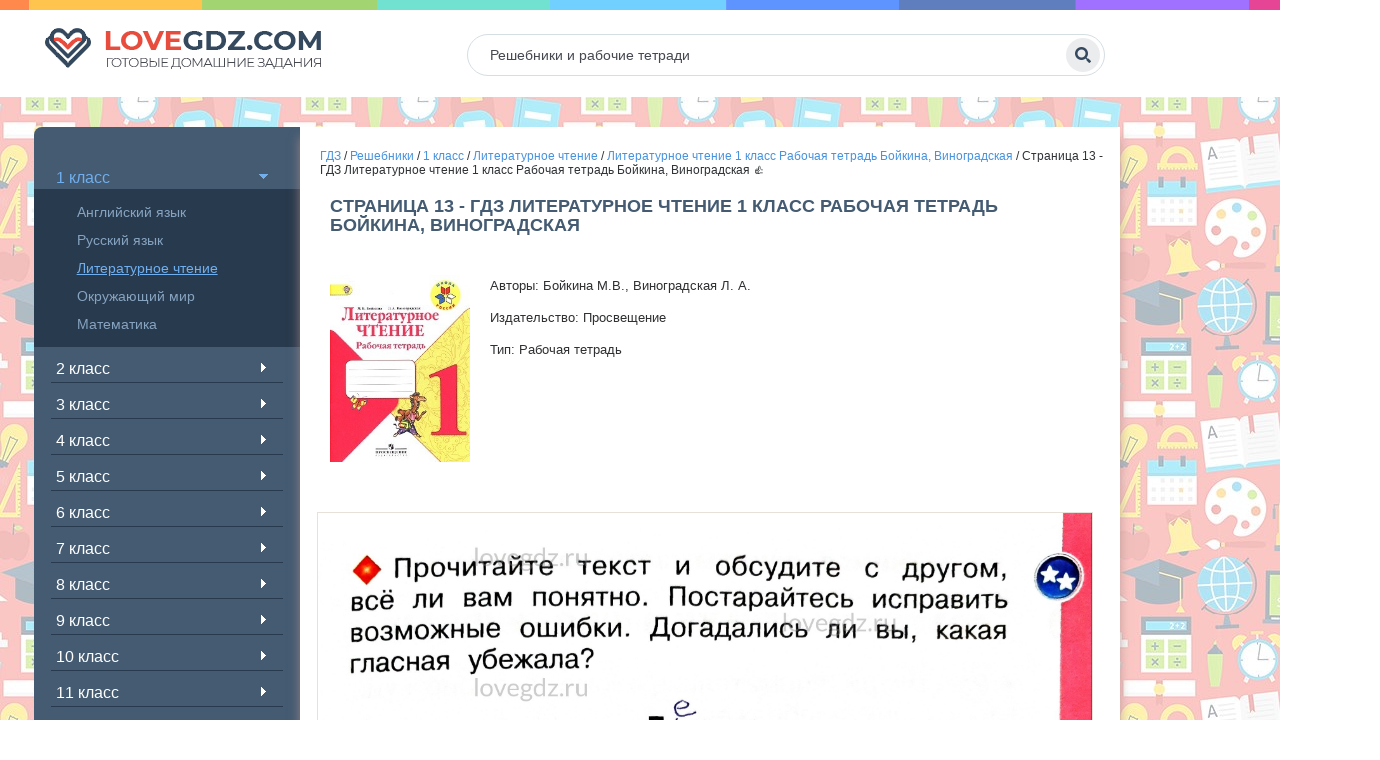

--- FILE ---
content_type: text/html; charset=UTF-8
request_url: https://lovegdz.com/gdz/1-klass/literatura-1/boikina-vinogradskaya-1/1-literatura-tetrad-bojkina-page-13/
body_size: 37209
content:
<!DOCTYPE html>
<html lang="en-US">
<head>
    <link rel="shortcut icon" href="/favicon.ico" type="image/ico">
    <meta charset="UTF-8">
    <meta http-equiv="X-UA-Compatible" content="IE=edge"/>
    <meta name="viewport" content="width=device-width, initial-scale=1.0"/>
    <meta name="apple-mobile-web-app-capable" content="yes">
    <meta name="format-detection" content="telephone=no">
    <title>Страница 13 - ГДЗ Литературное чтение 1 класс Рабочая тетрадь Бойкина, Виноградская  - lovegdz.com</title>
    <script type="text/javascript" src="https://vk.com/js/api/openapi.js?169"></script>
    <script type="text/javascript">
        VK.init({apiId: 51697517, onlyWidgets: true});
    </script>
    <!-- Yandex RTB  -->
    <script>window.yaContextCb = window.yaContextCb || []</script>
    <script src="https://yandex.ru/ads/system/context.js" async></script>
    <meta name="title" content="Страница 13 - ГДЗ Литературное чтение 1 класс Рабочая тетрадь Бойкина, Виноградская  - lovegdz.com">
<meta name="description" content="Решебник Страница 13 - ГДЗ Литературное чтение 1 класс Рабочая тетрадь Бойкина, Виноградская . Подробные готовые ответы и правильные решения заданий на lovegdz.com.">
<meta name="csrf-param" content="_csrf-frontend">
<meta name="csrf-token" content="4AU06RtM3HWQmREl7r3lDncF72l0KNMEYXw0vyc6-9yobmWNUw2wEuDBS2Ka9KFhOXSsJj9GonQGDlXoUgOijw==">

<link href="/scss/style.min.css" rel="stylesheet">    </head>
<body>


<div class="navbar-header">
    <button type="button" class="navbar-toggle collapsed" data-target="#side-menu" data-toggle="offcanvas">
        <span class="sr-only"></span>
        <span class="icon-bar"></span>
        <span class="icon-bar"></span>
        <span class="icon-bar"></span>
    </button>
</div>
<div class="top-line">
    <div class="top-line-bottom">
        <div class="container left-side">
            <div class="row row-offcanvas row-offcanvas-left header-wrapper">
                <div class="logo">
                                            <a href="/">
                            <img src="/img/logo.png" alt="logo" />
                        </a>
                                    </div>
                <div class="search">
                    <form autocomplete="off" role="search" method="get" id="searchform" class="searchform"
                          action="/search/">
                        <input type="text" name="s" class="s" id="s" placeholder="Решебники и рабочие тетради">
                        <button class="orange" type="submit"></button>
                    </form>
                </div>
            </div>
        </div>
    </div>
</div>
<style>
    .rl_cnt_bg {
        height: 100%;
        position: relative;
    }
    .aside-banner {
        height: 33%;
        position: relative;
        
    }

    .aside-block {
        position: sticky;
        top: 0;
    }
    .banner-right {
        max-width: 240px;
        width: 100%;
        right: -260px;
    }
</style>
<div class="container left-side main-container">
    <div class="banner-right visible-lg" >

        <div class="rl_cnt_bg" data-id="306951" style='height:100%;'>
            <!--AdFox START-->
            <!--yandex_babysgames-->
            <!--Площадка: lovegdz.com / * / *-->
            <!--Тип баннера: lovegdz-сайдбар-1-->
            <!--Расположение: верх страницы-->
            <div class="aside-banner">
                <div id="adfox_169580580924924528" class='aside-block'></div>
                <script>
                    window.yaContextCb.push(()=>{
                        Ya.adfoxCode.createAdaptive({
                                ownerId: 290920,
                                containerId: 'adfox_169580580924924528',
                                params: {
                                    pp: 'g',
                                    ps: 'gwps',
                                    p2: 'ipcg'
                                }
                            },
                            ['desktop', 'tablet'], // states
                            {
                                isAutoReloads: true
                            })
                    })
                </script>
            </div>
            <div class="aside-banner">
                <div id="adfox_169596797993131963" class='aside-block'></div>
                <script>
                    window.yaContextCb.push(()=>{
                        Ya.adfoxCode.createAdaptive({
                                ownerId: 290920,
                                containerId: 'adfox_169596797993131963',
                                params: {
                                    pp: 'h',
                                    ps: 'gwps',
                                    p2: 'ipch'
                                }
                            },
                            ['desktop', 'tablet'], // states
                            {
                                isAutoReloads: true
                            })
                    })
                </script>
            </div>


            <!--AdFox START-->
            <!--yandex_babysgames-->
            <!--Площадка: lovegdz.com / * / *-->
            <!--Тип баннера: lovegdz-сайдбар-2-->
            <!--Расположение: середина страницы-->
            

            <div class="aside-banner">
                <div id="adfox_169596800785115886" class='aside-block'></div>
                <script>
                    window.yaContextCb.push(()=>{
                        Ya.adfoxCode.createAdaptive({
                                ownerId: 290920,
                                containerId: 'adfox_169596800785115886',
                                params: {
                                    pp: 'i',
                                    ps: 'gwps',
                                    p2: 'ipcj'
                                }
                            },
                            ['desktop', 'tablet'], // states
                            {
                                isAutoReloads: true
                            })
                    })
                </script>
            </div>
            <!--AdFox START-->
            <!--yandex_babysgames-->
            <!--Площадка: lovegdz.com / * / *-->
            <!--Тип баннера: lovegdz-сайдбар-3-->
            <!--Расположение: низ страницы-->
            



        </div>
    </div>
    <div class="row row-offcanvas row-offcanvas-left main-area">

        <div class="sidebar-wrap sidebar-offcanvas match-height" id="sidebar">
        <nav class="navbar navbar-default top-nav">
            <!-- navigation -->
            <div class="container-fluid">
                <!-- mobile -->
                <!-- links -->
                <div>
                    <div class="widget">
                        <ul class="side-nav">
                                                                                                <li class="active"><span class="toggler active"></span>
                                        <a class="menu-item_name" href="/gdz/1-klass/">1 класс</a>
                                        <ul>
                                                                                                                                                <li class="">
                                                        <a href="/gdz/1-klass/angliyskiy-yazik-1/">
                                                            Английский язык                                                        </a>
                                                    </li>
                                                                                                    <li class="">
                                                        <a href="/gdz/1-klass/russkiy-yazik-1/">
                                                            Русский язык                                                        </a>
                                                    </li>
                                                                                                    <li class="active">
                                                        <a href="/gdz/1-klass/literatura-1/">
                                                            Литературное чтение                                                        </a>
                                                    </li>
                                                                                                    <li class="">
                                                        <a href="/gdz/1-klass/okruzhayushhij-mir-1/">
                                                            Окружающий мир                                                        </a>
                                                    </li>
                                                                                                    <li class="">
                                                        <a href="/gdz/1-klass/matematika-1/">
                                                            Математика                                                        </a>
                                                    </li>
                                                                                                                                    </ul>
                                    </li>
                                                                                                                                <li class=""><span class="toggler "></span>
                                        <a class="menu-item_name" href="/gdz/2-klass/">2 класс</a>
                                        <ul>
                                                                                                                                                <li class="">
                                                        <a href="/gdz/2-klass/nemeckiy-yazik-2/">
                                                            Немецкий язык                                                        </a>
                                                    </li>
                                                                                                    <li class="">
                                                        <a href="/gdz/2-klass/matematika-2/">
                                                            Математика                                                        </a>
                                                    </li>
                                                                                                    <li class="">
                                                        <a href="/gdz/2-klass/angliyskiy-yazik-2/">
                                                            Английский язык                                                        </a>
                                                    </li>
                                                                                                    <li class="">
                                                        <a href="/gdz/2-klass/informatika-2/">
                                                            Информатика                                                        </a>
                                                    </li>
                                                                                                    <li class="">
                                                        <a href="/gdz/2-klass/literatura-2/">
                                                            Литературное чтение                                                        </a>
                                                    </li>
                                                                                                    <li class="">
                                                        <a href="/gdz/2-klass/okruzhayushhij-mir-2/">
                                                            Окружающий мир                                                        </a>
                                                    </li>
                                                                                                    <li class="">
                                                        <a href="/gdz/2-klass/russkiy-yazik-2/">
                                                            Русский язык                                                        </a>
                                                    </li>
                                                                                                    <li class="">
                                                        <a href="/gdz/2-klass/muzika-2/">
                                                            Музыка                                                        </a>
                                                    </li>
                                                                                                                                    </ul>
                                    </li>
                                                                                                                                <li class=""><span class="toggler "></span>
                                        <a class="menu-item_name" href="/gdz/3-klass/">3 класс</a>
                                        <ul>
                                                                                                                                                <li class="">
                                                        <a href="/gdz/3-klass/nemeckiy-yazik-3/">
                                                            Немецкий язык                                                        </a>
                                                    </li>
                                                                                                    <li class="">
                                                        <a href="/gdz/3-klass/muzika-3/">
                                                            Музыка                                                        </a>
                                                    </li>
                                                                                                    <li class="">
                                                        <a href="/gdz/3-klass/okruzhayushhij-mir-3/">
                                                            Окружающий мир                                                        </a>
                                                    </li>
                                                                                                    <li class="">
                                                        <a href="/gdz/3-klass/russkiy-yazik-3/">
                                                            Русский язык                                                        </a>
                                                    </li>
                                                                                                    <li class="">
                                                        <a href="/gdz/3-klass/angliyskiy-yazik-3/">
                                                            Английский язык                                                        </a>
                                                    </li>
                                                                                                    <li class="">
                                                        <a href="/gdz/3-klass/informatika-3/">
                                                            Информатика                                                        </a>
                                                    </li>
                                                                                                    <li class="">
                                                        <a href="/gdz/3-klass/literatura-3/">
                                                            Литературное чтение                                                        </a>
                                                    </li>
                                                                                                    <li class="">
                                                        <a href="/gdz/3-klass/matematika-3/">
                                                            Математика                                                        </a>
                                                    </li>
                                                                                                                                    </ul>
                                    </li>
                                                                                                                                <li class=""><span class="toggler "></span>
                                        <a class="menu-item_name" href="/gdz/4-klass/">4 класс</a>
                                        <ul>
                                                                                                                                                <li class="">
                                                        <a href="/gdz/4-klass/nemeckiy-yazik-4/">
                                                            Немецкий язык                                                        </a>
                                                    </li>
                                                                                                    <li class="">
                                                        <a href="/gdz/4-klass/angliyskiy-yazik-4/">
                                                            Английский язык                                                        </a>
                                                    </li>
                                                                                                    <li class="">
                                                        <a href="/gdz/4-klass/russkiy-yazik-4/">
                                                            Русский язык                                                        </a>
                                                    </li>
                                                                                                    <li class="">
                                                        <a href="/gdz/4-klass/okruzhayushhij-mir-4/">
                                                            Окружающий мир                                                        </a>
                                                    </li>
                                                                                                    <li class="">
                                                        <a href="/gdz/4-klass/matematika-4/">
                                                            Математика                                                        </a>
                                                    </li>
                                                                                                    <li class="">
                                                        <a href="/gdz/4-klass/informatika-4/">
                                                            Информатика                                                        </a>
                                                    </li>
                                                                                                    <li class="">
                                                        <a href="/gdz/4-klass/literatura-4/">
                                                            Литературное чтение                                                        </a>
                                                    </li>
                                                                                                    <li class="">
                                                        <a href="/gdz/4-klass/muzika-4/">
                                                            Музыка                                                        </a>
                                                    </li>
                                                                                                                                    </ul>
                                    </li>
                                                                                                                                <li class=""><span class="toggler "></span>
                                        <a class="menu-item_name" href="/gdz/5-klass/">5 класс</a>
                                        <ul>
                                                                                                                                                <li class="">
                                                        <a href="/gdz/5-klass/tehnologia-5/">
                                                            Технология                                                        </a>
                                                    </li>
                                                                                                    <li class="">
                                                        <a href="/gdz/5-klass/obj-5/">
                                                            ОБЖ                                                        </a>
                                                    </li>
                                                                                                    <li class="">
                                                        <a href="/gdz/5-klass/matematika-5/">
                                                            Математика                                                        </a>
                                                    </li>
                                                                                                    <li class="">
                                                        <a href="/gdz/5-klass/russkiy-yazik-5/">
                                                            Русский язык                                                        </a>
                                                    </li>
                                                                                                    <li class="">
                                                        <a href="/gdz/5-klass/angliyskiy-yazik-5/">
                                                            Английский язык                                                        </a>
                                                    </li>
                                                                                                    <li class="">
                                                        <a href="/gdz/5-klass/obshhestvoznanie-5/">
                                                            Обществознание                                                        </a>
                                                    </li>
                                                                                                    <li class="">
                                                        <a href="/gdz/5-klass/istoriya-5/">
                                                            История                                                        </a>
                                                    </li>
                                                                                                    <li class="">
                                                        <a href="/gdz/5-klass/geografiya-5/">
                                                            География                                                        </a>
                                                    </li>
                                                                                                    <li class="">
                                                        <a href="/gdz/5-klass/literatura-5/">
                                                            Литература                                                        </a>
                                                    </li>
                                                                                                    <li class="">
                                                        <a href="/gdz/5-klass/biologiya-5/">
                                                            Биология                                                        </a>
                                                    </li>
                                                                                                    <li class="">
                                                        <a href="/gdz/5-klass/muzika-5/">
                                                            Музыка                                                        </a>
                                                    </li>
                                                                                                    <li class="">
                                                        <a href="/gdz/5-klass/informatika-5/">
                                                            Информатика                                                        </a>
                                                    </li>
                                                                                                    <li class="">
                                                        <a href="/gdz/5-klass/nemeckiy-yazik-5/">
                                                            Немецкий язык                                                        </a>
                                                    </li>
                                                                                                                                    </ul>
                                    </li>
                                                                                                                                <li class=""><span class="toggler "></span>
                                        <a class="menu-item_name" href="/gdz/6-klass/">6 класс</a>
                                        <ul>
                                                                                                                                                <li class="">
                                                        <a href="/gdz/6-klass/fizika-6/">
                                                            Физика                                                        </a>
                                                    </li>
                                                                                                    <li class="">
                                                        <a href="/gdz/6-klass/biologiya-6/">
                                                            Биология                                                        </a>
                                                    </li>
                                                                                                    <li class="">
                                                        <a href="/gdz/6-klass/nemeckiy-yazik-6/">
                                                            Немецкий язык                                                        </a>
                                                    </li>
                                                                                                    <li class="">
                                                        <a href="/gdz/6-klass/literatura-6/">
                                                            Литература                                                        </a>
                                                    </li>
                                                                                                    <li class="">
                                                        <a href="/gdz/6-klass/matematika-6/">
                                                            Математика                                                        </a>
                                                    </li>
                                                                                                    <li class="">
                                                        <a href="/gdz/6-klass/angliyskiy-yazik-6/">
                                                            Английский язык                                                        </a>
                                                    </li>
                                                                                                    <li class="">
                                                        <a href="/gdz/6-klass/russkiy-yazik-6/">
                                                            Русский язык                                                        </a>
                                                    </li>
                                                                                                    <li class="">
                                                        <a href="/gdz/6-klass/obshhestvoznanie-6/">
                                                            Обществознание                                                        </a>
                                                    </li>
                                                                                                    <li class="">
                                                        <a href="/gdz/6-klass/informatika-6/">
                                                            Информатика                                                        </a>
                                                    </li>
                                                                                                    <li class="">
                                                        <a href="/gdz/6-klass/istoriya-6/">
                                                            История                                                        </a>
                                                    </li>
                                                                                                    <li class="">
                                                        <a href="/gdz/6-klass/geografiya-6/">
                                                            География                                                        </a>
                                                    </li>
                                                                                                                                    </ul>
                                    </li>
                                                                                                                                <li class=""><span class="toggler "></span>
                                        <a class="menu-item_name" href="/gdz/7-klass/">7 класс</a>
                                        <ul>
                                                                                                                                                <li class="">
                                                        <a href="/gdz/7-klass/nemeckiy-yazik-7/">
                                                            Немецкий язык                                                        </a>
                                                    </li>
                                                                                                    <li class="">
                                                        <a href="/gdz/7-klass/algebra-7/">
                                                            Алгебра                                                        </a>
                                                    </li>
                                                                                                    <li class="">
                                                        <a href="/gdz/7-klass/russkiy-yazik-7/">
                                                            Русский язык                                                        </a>
                                                    </li>
                                                                                                    <li class="">
                                                        <a href="/gdz/7-klass/obshhestvoznanie-7/">
                                                            Обществознание                                                        </a>
                                                    </li>
                                                                                                    <li class="">
                                                        <a href="/gdz/7-klass/fizika-7/">
                                                            Физика                                                        </a>
                                                    </li>
                                                                                                    <li class="">
                                                        <a href="/gdz/7-klass/angliyskiy-yazik-7/">
                                                            Английский язык                                                        </a>
                                                    </li>
                                                                                                    <li class="">
                                                        <a href="/gdz/7-klass/informatika-7/">
                                                            Информатика                                                        </a>
                                                    </li>
                                                                                                    <li class="">
                                                        <a href="/gdz/7-klass/biologiya-7/">
                                                            Биология                                                        </a>
                                                    </li>
                                                                                                    <li class="">
                                                        <a href="/gdz/7-klass/geometria-7/">
                                                            Геометрия                                                        </a>
                                                    </li>
                                                                                                    <li class="">
                                                        <a href="/gdz/7-klass/literatura-7/">
                                                            Литература                                                        </a>
                                                    </li>
                                                                                                    <li class="">
                                                        <a href="/gdz/7-klass/geografiya-7/">
                                                            География                                                        </a>
                                                    </li>
                                                                                                    <li class="">
                                                        <a href="/gdz/7-klass/istoriya-7/">
                                                            История                                                        </a>
                                                    </li>
                                                                                                                                    </ul>
                                    </li>
                                                                                                                                <li class=""><span class="toggler "></span>
                                        <a class="menu-item_name" href="/gdz/8-klass/">8 класс</a>
                                        <ul>
                                                                                                                                                <li class="">
                                                        <a href="/gdz/8-klass/nemeckiy-yazik-8/">
                                                            Немецкий язык                                                        </a>
                                                    </li>
                                                                                                    <li class="">
                                                        <a href="/gdz/8-klass/geografiya-8/">
                                                            География                                                        </a>
                                                    </li>
                                                                                                    <li class="">
                                                        <a href="/gdz/8-klass/istoriya-8/">
                                                            История                                                        </a>
                                                    </li>
                                                                                                    <li class="">
                                                        <a href="/gdz/8-klass/himiya-8/">
                                                            Химия                                                        </a>
                                                    </li>
                                                                                                    <li class="">
                                                        <a href="/gdz/8-klass/fizika-8/">
                                                            Физика                                                        </a>
                                                    </li>
                                                                                                    <li class="">
                                                        <a href="/gdz/8-klass/russkiy-yazik-8/">
                                                            Русский язык                                                        </a>
                                                    </li>
                                                                                                    <li class="">
                                                        <a href="/gdz/8-klass/angliyskiy-yazik-8/">
                                                            Английский язык                                                        </a>
                                                    </li>
                                                                                                    <li class="">
                                                        <a href="/gdz/8-klass/algebra-8/">
                                                            Алгебра                                                        </a>
                                                    </li>
                                                                                                    <li class="">
                                                        <a href="/gdz/8-klass/obshhestvoznanie-8/">
                                                            Обществознание                                                        </a>
                                                    </li>
                                                                                                    <li class="">
                                                        <a href="/gdz/8-klass/informatika-8/">
                                                            Информатика                                                        </a>
                                                    </li>
                                                                                                    <li class="">
                                                        <a href="/gdz/8-klass/biologiya-8/">
                                                            Биология                                                        </a>
                                                    </li>
                                                                                                    <li class="">
                                                        <a href="/gdz/8-klass/tehnologia-8/">
                                                            Технология                                                        </a>
                                                    </li>
                                                                                                                                    </ul>
                                    </li>
                                                                                                                                <li class=""><span class="toggler "></span>
                                        <a class="menu-item_name" href="/gdz/9-klass/">9 класс</a>
                                        <ul>
                                                                                                                                                <li class="">
                                                        <a href="/gdz/9-klass/obshhestvoznanie-9/">
                                                            Обществознание                                                        </a>
                                                    </li>
                                                                                                    <li class="">
                                                        <a href="/gdz/9-klass/biologiya-9/">
                                                            Биология                                                        </a>
                                                    </li>
                                                                                                    <li class="">
                                                        <a href="/gdz/9-klass/nemeckiy-yazik-9/">
                                                            Немецкий язык                                                        </a>
                                                    </li>
                                                                                                    <li class="">
                                                        <a href="/gdz/9-klass/fizika-9/">
                                                            Физика                                                        </a>
                                                    </li>
                                                                                                    <li class="">
                                                        <a href="/gdz/9-klass/informatika-9/">
                                                            Информатика                                                        </a>
                                                    </li>
                                                                                                    <li class="">
                                                        <a href="/gdz/9-klass/angliyskiy-yazik-9/">
                                                            Английский язык                                                        </a>
                                                    </li>
                                                                                                    <li class="">
                                                        <a href="/gdz/9-klass/algebra-9/">
                                                            Алгебра                                                        </a>
                                                    </li>
                                                                                                    <li class="">
                                                        <a href="/gdz/9-klass/russkiy-yazik-9/">
                                                            Русский язык                                                        </a>
                                                    </li>
                                                                                                    <li class="">
                                                        <a href="/gdz/9-klass/himiya-9/">
                                                            Химия                                                        </a>
                                                    </li>
                                                                                                    <li class="">
                                                        <a href="/gdz/9-klass/istoriya-9/">
                                                            История                                                        </a>
                                                    </li>
                                                                                                    <li class="">
                                                        <a href="/gdz/9-klass/obj-9/">
                                                            ОБЖ                                                        </a>
                                                    </li>
                                                                                                    <li class="">
                                                        <a href="/gdz/9-klass/geografiya-9/">
                                                            География                                                        </a>
                                                    </li>
                                                                                                                                    </ul>
                                    </li>
                                                                                                                                <li class=""><span class="toggler "></span>
                                        <a class="menu-item_name" href="/gdz/10-klass/">10 класс</a>
                                        <ul>
                                                                                                                                                <li class="">
                                                        <a href="/gdz/10-klass/himiya-10/">
                                                            Химия                                                        </a>
                                                    </li>
                                                                                                    <li class="">
                                                        <a href="/gdz/10-klass/fizika-10/">
                                                            Физика                                                        </a>
                                                    </li>
                                                                                                    <li class="">
                                                        <a href="/gdz/10-klass/nemeckiy-yazik-10/">
                                                            Немецкий язык                                                        </a>
                                                    </li>
                                                                                                    <li class="">
                                                        <a href="/gdz/10-klass/geografiya-10/">
                                                            География                                                        </a>
                                                    </li>
                                                                                                    <li class="">
                                                        <a href="/gdz/10-klass/russkiy-yazik-10/">
                                                            Русский язык                                                        </a>
                                                    </li>
                                                                                                                                    </ul>
                                    </li>
                                                                                                                                <li class=""><span class="toggler "></span>
                                        <a class="menu-item_name" href="/gdz/11-klass/">11 класс</a>
                                        <ul>
                                                                                                                                                <li class="">
                                                        <a href="/gdz/11-klass/angliyskiy-yazik-11/">
                                                            Английский язык                                                        </a>
                                                    </li>
                                                                                                    <li class="">
                                                        <a href="/gdz/11-klass/russkiy-yazik-11/">
                                                            Русский язык                                                        </a>
                                                    </li>
                                                                                                    <li class="">
                                                        <a href="/gdz/11-klass/himiya-11/">
                                                            Химия                                                        </a>
                                                    </li>
                                                                                                    <li class="">
                                                        <a href="/gdz/11-klass/fizika-11/">
                                                            Физика                                                        </a>
                                                    </li>
                                                                                                    <li class="">
                                                        <a href="/gdz/11-klass/nemeckiy-yazik-11/">
                                                            Немецкий язык                                                        </a>
                                                    </li>
                                                                                                    <li class="">
                                                        <a href="/gdz/11-klass/geografiya-11/">
                                                            География                                                        </a>
                                                    </li>
                                                                                                                                    </ul>
                                    </li>
                                                            
                        </ul>
                    </div>

                </div><!-- /.navbar-collapse -->
            </div><!-- /.container-fluid -->
        </nav><!-- navigation end -->
    </div><!-- sidebar-wrap end -->


        

        <div class="main-area-2">
    <div class="row">
        <div class="logo mhidden">
            <a href="/"><img src="/img/logo.png"
                             alt="Love GDZ"></a>
        </div><!-- logo end -->
        <div class="search mhidden">
    <form autocomplete="off" role="search" method="get" id="searchform" class="searchform"
          action="/search/">
        <input type="text" name="s" class="s" id="s" placeholder="Решебники и рабочие тетради">
        <button class="orange" type="submit"></button>
    </form>
</div><!-- search end -->        <div class="banner">
        </div><!-- banner end -->
        <div class="bread">
            <div class="breadcrumb" xmlns:v="http://rdf.data-vocabulary.org/#">
                <span typeof="v:Breadcrumb"><a href="/" rel="v:url" property="v:title">ГДЗ</a> / </span>
                <span typeof="v:Breadcrumb"><a href="https://lovegdz.com/gdz/" rel="v:url" property="v:title">Решебники</a> / </span>
                <span typeof="v:Breadcrumb"><a href="https://lovegdz.com/gdz/1-klass/" rel="v:url" property="v:title">
                    1 класс</a> /
            </span>
            <span typeof="v:Breadcrumb">
                <a href="https://lovegdz.com/gdz/1-klass/literatura-1/"
                   rel="v:url" property="v:title">
                    Литературное чтение</a> /
            </span>
            <span typeof="v:Breadcrumb">
                <a href="https://lovegdz.com/gdz/1-klass/literatura-1/boikina-vinogradskaya-1/"
                   rel="v:url" property="v:title">
                    Литературное чтение 1 класс Рабочая тетрадь Бойкина, Виноградская</a> /
            </span>
                Страница 13 - ГДЗ Литературное чтение 1 класс Рабочая тетрадь Бойкина, Виноградская 👍
            </div>
        </div><!-- bread end -->

        <div class="art-Post">
            <div class="art-Post-body">
                <div class="art-Post-inner art-article">
                    <div class="cat-item-wrap clearfix no-m-p">
                        <h1 class="big-title art-page rbinder-56426" style="clear: both;">Страница 13 - ГДЗ Литературное чтение 1 класс Рабочая тетрадь Бойкина, Виноградская </h1>
                        <!--AdFox START-->
                        <!--yandex_babysgames-->
                        <!--Площадка: lovegdz.com / * / *-->
                        <!--Тип баннера: lovegdz после заголовка страницы десктоп-->
                        <!--Расположение: верх страницы-->
                        <div id="adfox_169580456308615937"></div>
                        <script>
                            window.yaContextCb.push(()=>{
                                Ya.adfoxCode.createAdaptive({
                                        ownerId: 290920,
                                        containerId: 'adfox_169580456308615937',
                                        params: {
                                            pp: 'g',
                                            ps: 'gwps',
                                            p2: 'ipbr'
                                        }
                                    },
                                    ['desktop', 'tablet'], // states
                                    {
                                        isAutoReloads: true
                                    })
                            })
                        </script>


                        <!--AdFox START-->
                        <!--yandex_babysgames-->
                        <!--Площадка: lovegdz.com / * / *-->
                        <!--Тип баннера: lovegdz после заголовка страницы мобайл-->
                        <!--Расположение: верх страницы-->
                        <div id="adfox_169580459829066830"></div>
                        <script>
                            window.yaContextCb.push(()=>{
                                Ya.adfoxCode.createAdaptive({
                                        ownerId: 290920,
                                        containerId: 'adfox_169580459829066830',
                                        params: {
                                            pp: 'g',
                                            ps: 'gwps',
                                            p2: 'ipbs'
                                        }
                                    },
                                    ['phone'], // states
                                    {
                                        isAutoReloads: true
                                    })
                            })
                        </script>

                        <div class="percentPointerClass marked" data-rbinder="56426">
                            <div class="rl_cnt_bg" data-id="306934"></div>
                        </div>
                        <div class="cat-item-img pull-left single-img"></div>
                        <div class="cat-item-right">
                            <p class="art-item-desc"><span></span> </p>
                        </div>
                        <div class="text-block">
                            <style id="blocksAlignStyle"></style><span id="content_pointer_id"
                                                                       data-content-length="270" data-accepted-blocks="91"></span>
                            <div class="cat-item-wrap clearfix no-m-p">
                                <div class="cat-item-img pull-left single-img">
                                                                                                                        <img class="book-cover" src="[data-uri]">
                                                                                                            </div>
                                <div class="cat-item-right">
                                    <p>Авторы: Бойкина М.В., Виноградская Л. А.</p>
<p>Издательство: Просвещение</p>
<p>Тип: Рабочая тетрадь</p>                                </div>
                            </div>
                            <p>
                            <div id="widthChecker" style="display: flex;"></div>
                            <div class="percentPointerClass marked" data-rbinder="31903">
                                <div class="rl_cnt_bg" data-id="306941"></div>
                            </div>
                            <div class="percentPointerClass marked" data-rbinder="82222">
                                <div class="rl_cnt_bg" data-id="306942"></div>
                            </div>
                            </p>
                            <!--AdFox START-->
                            <!--yandex_babysgames-->
                            <!--Площадка: lovegdz.com / * / *-->
                            <!--Тип баннера: lovegdz-десктоп-До решения-->
                            <!--Расположение: верх страницы-->
                            <div id="adfox_16958046940952962"></div>
                            <script>
                                window.yaContextCb.push(()=>{
                                    Ya.adfoxCode.createAdaptive({
                                            ownerId: 290920,
                                            containerId: 'adfox_16958046940952962',
                                            params: {
                                                pp: 'g',
                                                ps: 'gwps',
                                                p2: 'ipbt'
                                            }
                                        },
                                        ['desktop', 'tablet'], // states
                                        {
                                            isAutoReloads: true
                                        })
                                })
                            </script>


                            <!--AdFox START-->
                            <!--yandex_babysgames-->
                            <!--Площадка: lovegdz.com / * / *-->
                            <!--Тип баннера: lovegdz-Мобайл-До решения-->
                            <!--Расположение: верх страницы-->
                            <div id="adfox_169580472504364615"></div>
                            <script>
                                window.yaContextCb.push(()=>{
                                    Ya.adfoxCode.createAdaptive({
                                            ownerId: 290920,
                                            containerId: 'adfox_169580472504364615',
                                            params: {
                                                pp: 'g',
                                                ps: 'gwps',
                                                p2: 'ipbz'
                                            }
                                        },
                                        ['phone'], // states
                                        {
                                            isAutoReloads: true
                                        })
                                })
                            </script>

                            <div id="image_placeholder">
                                <div class="percentPointerClass marked" data-rbinder="98310">
                                    <div class="rl_cnt_bg" data-id="306936"></div>
                                </div>
                                <div class="img_inner rbinder-98310" id="answer" style="clear: both;">

                                </div>
                                                                <div class="wrapper-test">
                                    <label for="button"id="toggleLabel">Развернуть</label><br>
                                    <input type="checkbox" id="button"><p></p>
                                    <div class="zadanie" style="height: 150px;">
                                        ♦ Прочитайте текст и обсудите с другом, всё ли вам понятно. Постарайтесь исправить возможные ошибки. Догадались ли вы, какая гласная убежала?
 ♦ Придумайте свой рассказ о том, как вы провели лето.                                    </div>
                                </div>
                                                            </div>
                            <!--AdFox START-->
                            <!--yandex_babysgames-->
                            <!--Площадка: lovegdz.com / * / *-->
                            <!--Тип баннера: lovegdz-десктоп-После решения-->
                            <!--Расположение: верх страницы-->
                            <div id="adfox_169580478834651006"></div>
                            <script>
                                window.yaContextCb.push(()=>{
                                    Ya.adfoxCode.createAdaptive({
                                            ownerId: 290920,
                                            containerId: 'adfox_169580478834651006',
                                            params: {
                                                pp: 'g',
                                                ps: 'gwps',
                                                p2: 'ipbv'
                                            }
                                        },
                                        ['desktop', 'tablet'], // states
                                        {
                                            isAutoReloads: true
                                        })
                                })
                            </script>


                            <!--AdFox START-->
                            <!--yandex_babysgames-->
                            <!--Площадка: lovegdz.com / * / *-->
                            <!--Тип баннера: lovegdz-мобайл-После решения-->
                            <!--Расположение: середина страницы-->
                            <div id="adfox_169580483213852426"></div>
                            <script>
                                window.yaContextCb.push(()=>{
                                    Ya.adfoxCode.createAdaptive({
                                            ownerId: 290920,
                                            containerId: 'adfox_169580483213852426',
                                            params: {
                                                pp: 'h',
                                                ps: 'gwps',
                                                p2: 'ipcb'
                                            }
                                        },
                                        ['phone'], // states
                                        {
                                            isAutoReloads: true
                                        })
                                })
                            </script>

                            <div class="tabs">
                                <div class="tab-content">
                                    <div id="zadaniya">

                                        <div class="img_pag_new"><br>
                                    <a href="/gdz/1-klass/literatura-1/boikina-vinogradskaya-1/1-literatura-tetrad-bojkina-page-3/">
                                    3
                                    </a>
                                    <a href="/gdz/1-klass/literatura-1/boikina-vinogradskaya-1/1-literatura-tetrad-bojkina-page-4/">
                                    4
                                    </a>
                                    <a href="/gdz/1-klass/literatura-1/boikina-vinogradskaya-1/1-literatura-tetrad-bojkina-page-5/">
                                    5
                                    </a>
                                    <a href="/gdz/1-klass/literatura-1/boikina-vinogradskaya-1/1-literatura-tetrad-bojkina-page-6/">
                                    6
                                    </a>
                                    <a href="/gdz/1-klass/literatura-1/boikina-vinogradskaya-1/1-literatura-tetrad-bojkina-page-7/">
                                    7
                                    </a>
                                    <a href="/gdz/1-klass/literatura-1/boikina-vinogradskaya-1/1-literatura-tetrad-bojkina-page-8/">
                                    8
                                    </a>
                                    <a href="/gdz/1-klass/literatura-1/boikina-vinogradskaya-1/1-literatura-tetrad-bojkina-page-9/">
                                    9
                                    </a>
                                    <a href="/gdz/1-klass/literatura-1/boikina-vinogradskaya-1/1-literatura-tetrad-bojkina-page-10/">
                                    10
                                    </a>
                                    <a href="/gdz/1-klass/literatura-1/boikina-vinogradskaya-1/1-literatura-tetrad-bojkina-page-11/">
                                    11
                                    </a>
                                    <a href="/gdz/1-klass/literatura-1/boikina-vinogradskaya-1/1-literatura-tetrad-bojkina-page-12/">
                                    12
                                    </a>
                                    <a href="/gdz/1-klass/literatura-1/boikina-vinogradskaya-1/1-literatura-tetrad-bojkina-page-13/">
                                    13
                                    </a>
                                    <a href="/gdz/1-klass/literatura-1/boikina-vinogradskaya-1/1-literatura-tetrad-bojkina-page-14/">
                                    14
                                    </a>
                                    <a href="/gdz/1-klass/literatura-1/boikina-vinogradskaya-1/1-literatura-tetrad-bojkina-page-15/">
                                    15
                                    </a>
                                    <a href="/gdz/1-klass/literatura-1/boikina-vinogradskaya-1/1-literatura-tetrad-bojkina-page-16/">
                                    16
                                    </a>
                                    <a href="/gdz/1-klass/literatura-1/boikina-vinogradskaya-1/1-literatura-tetrad-bojkina-page-17/">
                                    17
                                    </a>
                                    <a href="/gdz/1-klass/literatura-1/boikina-vinogradskaya-1/1-literatura-tetrad-bojkina-page-18/">
                                    18
                                    </a>
                                    <a href="/gdz/1-klass/literatura-1/boikina-vinogradskaya-1/1-literatura-tetrad-bojkina-page-19/">
                                    19
                                    </a>
                                    <a href="/gdz/1-klass/literatura-1/boikina-vinogradskaya-1/1-literatura-tetrad-bojkina-page-20/">
                                    20
                                    </a>
                                    <a href="/gdz/1-klass/literatura-1/boikina-vinogradskaya-1/1-literatura-tetrad-bojkina-page-21/">
                                    21
                                    </a>
                                    <a href="/gdz/1-klass/literatura-1/boikina-vinogradskaya-1/1-literatura-tetrad-bojkina-page-22/">
                                    22
                                    </a>
                                    <a href="/gdz/1-klass/literatura-1/boikina-vinogradskaya-1/1-literatura-tetrad-bojkina-page-23/">
                                    23
                                    </a>
                                    <a href="/gdz/1-klass/literatura-1/boikina-vinogradskaya-1/1-literatura-tetrad-bojkina-page-24/">
                                    24
                                    </a>
                                    <a href="/gdz/1-klass/literatura-1/boikina-vinogradskaya-1/1-literatura-tetrad-bojkina-page-25/">
                                    25
                                    </a>
                                    <a href="/gdz/1-klass/literatura-1/boikina-vinogradskaya-1/1-literatura-tetrad-bojkina-page-26/">
                                    26
                                    </a>
                                    <a href="/gdz/1-klass/literatura-1/boikina-vinogradskaya-1/1-literatura-tetrad-bojkina-page-27/">
                                    27
                                    </a>
                                    <a href="/gdz/1-klass/literatura-1/boikina-vinogradskaya-1/1-literatura-tetrad-bojkina-page-28/">
                                    28
                                    </a>
                                    <a href="/gdz/1-klass/literatura-1/boikina-vinogradskaya-1/1-literatura-tetrad-bojkina-page-29/">
                                    29
                                    </a>
                                    <a href="/gdz/1-klass/literatura-1/boikina-vinogradskaya-1/1-literatura-tetrad-bojkina-page-30/">
                                    30
                                    </a>
                                    <a href="/gdz/1-klass/literatura-1/boikina-vinogradskaya-1/1-literatura-tetrad-bojkina-page-31/">
                                    31
                                    </a>
                                    <a href="/gdz/1-klass/literatura-1/boikina-vinogradskaya-1/1-literatura-tetrad-bojkina-page-32/">
                                    32
                                    </a>
                                    <a href="/gdz/1-klass/literatura-1/boikina-vinogradskaya-1/1-literatura-tetrad-bojkina-page-33/">
                                    33
                                    </a>
                                    <a href="/gdz/1-klass/literatura-1/boikina-vinogradskaya-1/1-literatura-tetrad-bojkina-page-34/">
                                    34
                                    </a>
                                    <a href="/gdz/1-klass/literatura-1/boikina-vinogradskaya-1/1-literatura-tetrad-bojkina-page-35/">
                                    35
                                    </a>
                                    <a href="/gdz/1-klass/literatura-1/boikina-vinogradskaya-1/1-literatura-tetrad-bojkina-page-36/">
                                    36
                                    </a>
                                    <a href="/gdz/1-klass/literatura-1/boikina-vinogradskaya-1/1-literatura-tetrad-bojkina-page-37/">
                                    37
                                    </a>
                                    <a href="/gdz/1-klass/literatura-1/boikina-vinogradskaya-1/1-literatura-tetrad-bojkina-page-38/">
                                    38
                                    </a>
                                    <a href="/gdz/1-klass/literatura-1/boikina-vinogradskaya-1/1-literatura-tetrad-bojkina-page-39/">
                                    39
                                    </a>
                                    <a href="/gdz/1-klass/literatura-1/boikina-vinogradskaya-1/1-literatura-tetrad-bojkina-page-40/">
                                    40
                                    </a>
                                    <a href="/gdz/1-klass/literatura-1/boikina-vinogradskaya-1/1-literatura-tetrad-bojkina-page-41/">
                                    41
                                    </a>
                                    <a href="/gdz/1-klass/literatura-1/boikina-vinogradskaya-1/1-literatura-tetrad-bojkina-page-42/">
                                    42
                                    </a>
                                    <a href="/gdz/1-klass/literatura-1/boikina-vinogradskaya-1/1-literatura-tetrad-bojkina-page-43/">
                                    43
                                    </a>
                                    <a href="/gdz/1-klass/literatura-1/boikina-vinogradskaya-1/1-literatura-tetrad-bojkina-page-44/">
                                    44
                                    </a>
                                    <a href="/gdz/1-klass/literatura-1/boikina-vinogradskaya-1/1-literatura-tetrad-bojkina-page-45/">
                                    45
                                    </a>
                                    <a href="/gdz/1-klass/literatura-1/boikina-vinogradskaya-1/1-literatura-tetrad-bojkina-page-46/">
                                    46
                                    </a>
                                    <a href="/gdz/1-klass/literatura-1/boikina-vinogradskaya-1/1-literatura-tetrad-bojkina-page-47/">
                                    47
                                    </a>
                                    <a href="/gdz/1-klass/literatura-1/boikina-vinogradskaya-1/1-literatura-tetrad-bojkina-page-48/">
                                    48
                                    </a>
                                    <a href="/gdz/1-klass/literatura-1/boikina-vinogradskaya-1/1-literatura-tetrad-bojkina-page-49/">
                                    49
                                    </a>
                                    <a href="/gdz/1-klass/literatura-1/boikina-vinogradskaya-1/1-literatura-tetrad-bojkina-page-50/">
                                    50
                                    </a>
                                    <a href="/gdz/1-klass/literatura-1/boikina-vinogradskaya-1/1-literatura-tetrad-bojkina-page-51/">
                                    51
                                    </a>
                                    <a href="/gdz/1-klass/literatura-1/boikina-vinogradskaya-1/1-literatura-tetrad-bojkina-page-52/">
                                    52
                                    </a>
                                    <a href="/gdz/1-klass/literatura-1/boikina-vinogradskaya-1/1-literatura-tetrad-bojkina-page-53/">
                                    53
                                    </a>
                                    <a href="/gdz/1-klass/literatura-1/boikina-vinogradskaya-1/1-literatura-tetrad-bojkina-page-54/">
                                    54
                                    </a>
                                    <a href="/gdz/1-klass/literatura-1/boikina-vinogradskaya-1/1-literatura-tetrad-bojkina-page-55/">
                                    55
                                    </a>
                                    <a href="/gdz/1-klass/literatura-1/boikina-vinogradskaya-1/1-literatura-tetrad-bojkina-page-56/">
                                    56
                                    </a>
                                    <a href="/gdz/1-klass/literatura-1/boikina-vinogradskaya-1/1-literatura-tetrad-bojkina-page-57/">
                                    57
                                    </a>
                                    <a href="/gdz/1-klass/literatura-1/boikina-vinogradskaya-1/1-literatura-tetrad-bojkina-page-58/">
                                    58
                                    </a>
                                    <a href="/gdz/1-klass/literatura-1/boikina-vinogradskaya-1/1-literatura-tetrad-bojkina-page-59/">
                                    59
                                    </a>
                                    <a href="/gdz/1-klass/literatura-1/boikina-vinogradskaya-1/1-literatura-tetrad-bojkina-page-60/">
                                    60
                                    </a>
                                    <a href="/gdz/1-klass/literatura-1/boikina-vinogradskaya-1/1-literatura-tetrad-bojkina-page-61/">
                                    61
                                    </a>
                                    <a href="/gdz/1-klass/literatura-1/boikina-vinogradskaya-1/1-literatura-tetrad-bojkina-page-62/">
                                    62
                                    </a>
                                    <a href="/gdz/1-klass/literatura-1/boikina-vinogradskaya-1/1-literatura-tetrad-bojkina-page-63/">
                                    63
                                    </a>
                                    <a href="/gdz/1-klass/literatura-1/boikina-vinogradskaya-1/1-literatura-tetrad-bojkina-page-64/">
                                    64
                                    </a>
                                    <a href="/gdz/1-klass/literatura-1/boikina-vinogradskaya-1/1-literatura-tetrad-bojkina-page-65/">
                                    65
                                    </a>
                                    <a href="/gdz/1-klass/literatura-1/boikina-vinogradskaya-1/1-literatura-tetrad-bojkina-page-66/">
                                    66
                                    </a>
                                    <a href="/gdz/1-klass/literatura-1/boikina-vinogradskaya-1/1-literatura-tetrad-bojkina-page-67/">
                                    67
                                    </a>
                                    <a href="/gdz/1-klass/literatura-1/boikina-vinogradskaya-1/1-literatura-tetrad-bojkina-page-68/">
                                    68
                                    </a>
                                    <a href="/gdz/1-klass/literatura-1/boikina-vinogradskaya-1/1-literatura-tetrad-bojkina-page-69/">
                                    69
                                    </a>
                                    <a href="/gdz/1-klass/literatura-1/boikina-vinogradskaya-1/1-literatura-tetrad-bojkina-page-70/">
                                    70
                                    </a>
                                    <a href="/gdz/1-klass/literatura-1/boikina-vinogradskaya-1/1-literatura-tetrad-bojkina-page-71/">
                                    71
                                    </a>
                                    <a href="/gdz/1-klass/literatura-1/boikina-vinogradskaya-1/1-literatura-tetrad-bojkina-page-72/">
                                    72
                                    </a>
                                    <a href="/gdz/1-klass/literatura-1/boikina-vinogradskaya-1/1-literatura-tetrad-bojkina-page-73/">
                                    73
                                    </a>
                                    <a href="/gdz/1-klass/literatura-1/boikina-vinogradskaya-1/1-literatura-tetrad-bojkina-page-74/">
                                    74
                                    </a>
                                    <a href="/gdz/1-klass/literatura-1/boikina-vinogradskaya-1/1-literatura-tetrad-bojkina-page-75/">
                                    75
                                    </a>
                                    <a href="/gdz/1-klass/literatura-1/boikina-vinogradskaya-1/1-literatura-tetrad-bojkina-page-76/">
                                    76
                                    </a>
                                    <a href="/gdz/1-klass/literatura-1/boikina-vinogradskaya-1/1-literatura-tetrad-bojkina-page-77/">
                                    77
                                    </a>
                                    <a href="/gdz/1-klass/literatura-1/boikina-vinogradskaya-1/1-literatura-tetrad-bojkina-page-78/">
                                    78
                                    </a></div><div id="adfox_169580492144773263"></div><div id="adfox_169580495329131133"></div>                                    
                                    </div>
                                </div>
                            </div>
                        </div>
                    </div><!-- cat-item end -->
                </div>
                <div class="ads">
                    <div class="mobile">
                    </div>
                    <div class="desctop">
                    </div>
                </div>
            <!--AdFox START-->
            <!--yandex_babysgames-->
            <!--Площадка: lovegdz.com / * / *-->
            <!--Тип баннера: lovegdz-десктоп-После пагинации-->
            <!--Расположение: середина страницы-->

            <script>
                window.yaContextCb.push(()=>{
                    Ya.adfoxCode.createAdaptive({
                            ownerId: 290920,
                            containerId: 'adfox_169580492144773263',
                            params: {
                                pp: 'h',
                                ps: 'gwps',
                                p2: 'ipbu'
                            }
                        },
                        ['desktop', 'tablet'], // states
                        {
                            isAutoReloads: true
                        })
                })
            </script>


            <!--AdFox START-->
            <!--yandex_babysgames-->
            <!--Площадка: lovegdz.com / * / *-->
            <!--Тип баннера: lovegdz-Мобайл-После пагинации-->
            <!--Расположение: середина страницы-->

            <script>
                window.yaContextCb.push(()=>{
                    Ya.adfoxCode.createAdaptive({
                            ownerId: 290920,
                            containerId: 'adfox_169580495329131133',
                            params: {
                                pp: 'h',
                                ps: 'gwps',
                                p2: 'ipca'
                            }
                        },
                        ['phone'], // states
                        {
                            isAutoReloads: true
                        })
                })
            </script>


        </div><!-- content-wrap -->

        </div>
        <noindex>
            <div class="percentPointerClass marked" data-rbinder="69997">
                <div class="rl_cnt_bg" data-id="306938"></div>
            </div>
            <div class="soc-buttons rbinder-69997" style="clear: both;">
                <div style="margin: 20px 0;">
                    <span style="font-style:bold; font-size:18px;">Оцените решебник:</span>
                    <div id="post-ratings-17457" class="post-ratings" itemscope="" itemtype="https://schema.org/Article" data-nonce="64a585fb5e">
                                                <img
                                id="rating_1"
                                off                                src="/img/rating_off.gif"
                                alt="1 Звезда" title="1 Звезда"
                                data-action="1"
                                onmouseover="current_rating( 1, '1 Звезда');"
                                onmouseout="ratings_off(0, 0, 0);"
                                onclick="rate_post(1);" style="cursor: pointer; border: 0px;">
                        <img
                                id="rating_2"
                            off                                src="/img/rating_off.gif"
                                alt="2 Звезды" title="2 Звезды"
                                data-action="2"
                                onmouseover="current_rating( 2, '2 Звезды');"
                                onmouseout="ratings_off(0, 0, 0);"
                                onclick="rate_post(2);" style="cursor: pointer; border: 0px;">
                        <img
                                id="rating_3"
                            off                                src="/img/rating_off.gif"
                                alt="3 Звезды" title="3 Звезды"
                                data-action="3"
                                onmouseover="current_rating( 3, '3 Звезды');"
                                onmouseout="ratings_off(0, 0, 0);"
                                onclick="rate_post(3);" style="cursor: pointer; border: 0px;">
                        <img
                                id="rating_4"
                            off                                src="/img/rating_off.gif"
                                alt="4 Звезды" title="4 Звезды"
                                data-action="4"
                                onmouseover="current_rating(4, '4 Звезды');"
                                onmouseout="ratings_off(0, 0, 0);"
                                onclick="rate_post(4);" style="cursor: pointer; border: 0px;">
                        <img
                                id="rating_5"
                            off                                src="/img/rating_off.gif"
                                alt="5 Звезд" title="5 Звезд"
                                data-action="5"
                                onmouseover="current_rating(5, '5 Звезд');"
                                onmouseout="ratings_off(0, 0, 0);"
                                onclick="rate_post(5);" style="cursor: pointer; border: 0px;">
                                                <span style="display: none" class="are-ratings">
                                                (
                        <strong id="rating-counter">0</strong> оценок, среднее:
                        <strong id="rating-mark">0</strong> из 5
                        )

                        </span>
                        <br>
                        <span class="post-ratings-text" id="ratings_17457_text"></span>
                        <meta itemprop="name"
                              content="Страница 78 - ГДЗ Литературное чтение 1 класс Рабочая тетрадь Бойкина, Виноградская ">
                        <meta itemprop="headline"
                              content="">
                        <meta itemprop="description" content="">
                        <meta itemprop="datePublished" content="2022-11-14T16:37:19+04:00">
                        <meta itemprop="dateModified" content="2022-11-14T16:37:19+04:00">
                        <meta itemprop="url"
                              content="https://lovegdz.com/gdz/1-klass/literatura-1/boikina-vinogradskaya-1/1-literatura-tetrad-bojkina-page-13/">
                        <meta itemprop="author" content="kristina">
                        <meta itemprop="mainEntityOfPage"
                              content="https://lovegdz.com/gdz/1-klass/literatura-1/boikina-vinogradskaya-1/1-literatura-tetrad-bojkina-page-13/">
                        <div style="display: none;" itemprop="publisher" itemscope=""
                             itemtype="https://schema.org/Organization">
                            <meta itemprop="name" content="LoveGDZ">
                            <meta itemprop="url" content="https://lovegdz.com">
                            <div itemprop="logo" itemscope=""
                                 itemtype="https://schema.org/ImageObject">
                                <meta itemprop="url" content="">
                            </div>
                        </div>
                    </div>
                </div>
                <div style="margin-bottom: 10px; width: 180px; height: 22px; background: none; position: relative; clear: both;"
                     id="vk_like"><iframe name="fXDcbf6b" frameborder="0"
                                          src="https://vk.com/widget_like.php?app=4980994&amp;width=100%25&amp;_ver=1&amp;page=0&amp;url=https%3A%2F%2Flovegdz.com%2Fgdz%2F2-klass%2Fangliyskiy-yazik-2%2Frabochaya-tetrad-kuzovlev-2%2F2-kuzovlev-rabochaya-tetrad-urok-1%2F&amp;type=button&amp;verb=0&amp;color=&amp;title=%D0%A3%D1%80%D0%BE%D0%BA%201-%20%D0%90%D0%BD%D0%B3%D0%BB%D0%B8%D0%B9%D1%81%D0%BA%D0%B8%D0%B9%20%D1%8F%D0%B7%D1%8B%D0%BA%202%20%D0%BA%D0%BB%D0%B0%D1%81%D1%81%20%D0%A0%D0%B0%D0%B1%D0%BE%D1%87%D0%B0%D1%8F%20%D1%82%D0%B5%D1%82%D1%80%D0%B0%D0%B4%D1%8C%20%D0%9A%D1%83%D0%B7%D0%BE%D0%B2%D0%BB%D0%B5%D0%B2%2C%20%D0%9F%D0%B5%D1%80%D0%B5%D0%B3%D1%83%D0%B4%D0%BE%D0%B2%D0%B0%2C%20%D0%9F%D0%B0%D1%81%D1%82%D1%83%D1%85%D0%BE%D0%B2%D0%B0%20...&amp;description=%D0%90%D0%B2%D1%82%D0%BE%D1%80%D1%8B%3A%20%D0%9A%D1%83%D0%B7%D0%BE%D0%B2%D0%BB%D0%B5%D0%B2%20%D0%92.%D0%9F.%2C%20%D0%9F%D0%B5%D1%80%D0%B5%D0%B3%D1%83%D0%B4%D0%BE%D0%B2%D0%B0%20%D0%AD.%D0%A8.%2C%20%D0%9F%D0%B0%D1%81%D1%82%D1%83%D1%85%D0%BE%D0%B2%D0%B0%20%D0%A1.%D0%90.%D0%98%D0%B7%D0%B4%D0%B0%D1%82%D0%B5%D0%BB%D1%8C%D1%81%D1%82%D0%B2%D0%BE%3A%20%D0%9F%D1%80%D0%BE%D1%81%D0%B2%D0%B5%D1%89%D0%B5%D0%BD%D0%B8%D0%B5%20%D0%A2%D0%B8%D0%BF%20%D0%BC%D0%B0%D1%82%D0%B5%D1%80%D0%B8%D0%B0%D0%BB%D0%B0%20%D0%A3%D0%9C%D0%9A%3A%20%D0%A0%D0%B0%D0%B1%D0%BE%D1%87%D0%B0%D1%8F%20%D1%82%D0%B5%D1%82%D1%80%D0%B0%D0%B4%D1%8C%20(Activity%20book)%20%D0%A3%D1%80%D0%BE%D0%BA%3A%20123-456-781011121314151...&amp;image=https%3A%2F%2Flovegdz.com%2Fwp-content%2Fuploads%2F5-186x241.jpg&amp;text=&amp;h=22&amp;startWidth=710&amp;referrer=&amp;189877ab3d0"
                                          width="100%" height="22" scrolling="no" id="vkwidget1"
                                          style="overflow: hidden; height: 22px; width: 180px; z-index: 150;"></iframe>
                </div>
                <div id="vk_share">
                    <table cellspacing="0" cellpadding="0"
                           style="position: relative; cursor: pointer; width: auto; line-height: normal; border: 0; direction: ltr;"
                           id="vkshare0" onmouseover="VK.Share.change(1, 0);"
                           onmouseout="VK.Share.change(0, 0);" onmousedown="VK.Share.change(2, 0);"
                           onmouseup="VK.Share.change(1, 0);">
                        <tbody>
                        <tr style="line-height: normal;">
                            <td style="vertical-align: middle;font: 400 12px Arial, Helvetica, sans-serif;letter-spacing: 0.1px;text-shadow: none;-webkit-box-sizing:content-box;-moz-box-sizing:content-box;box-sizing:content-box;">
                                <a href="//vk.com/share.php?url=https%3A%2F%2Flovegdz.com%2Fgdz%2F2-klass%2Fangliyskiy-yazik-2%2Frabochaya-tetrad-kuzovlev-2%2F2-kuzovlev-rabochaya-tetrad-urok-1%2F"
                                   onmouseup="this._btn=event.button;this.blur();"
                                   onclick="return VK.Share.click(0, this);"
                                   style="border: 0;display: block;background: #6287AE;-webkit-transition: background 200ms linear;transition: background 200ms linear;-webkit-border-radius:2px 0px 0px 2px;-moz-border-radius:2px 0px 0px 2px;border-radius:2px 0px 0px 2px;padding: 2px 6px 4px;-webkit-box-sizing:content-box;-moz-box-sizing:content-box;box-sizing:content-box;">
                                    <div
                                            style="background-image: url('//vk.com/images/svg_icons/widgets/widgets_logo_letters.svg');background-repeat:no-repeat;background-position:center;height: 16px;width: 15px;-webkit-box-sizing:content-box;-moz-box-sizing:content-box;box-sizing:content-box;">
                                    </div>
                                </a></td>
                            <td style="vertical-align: middle;font: 400 12px Arial, Helvetica, sans-serif;letter-spacing: 0.1px;text-shadow: none;-webkit-box-sizing:content-box;-moz-box-sizing:content-box;box-sizing:content-box;">
                                <a href="//vk.com/share.php?url=https%3A%2F%2Flovegdz.com%2Fgdz%2F2-klass%2Fangliyskiy-yazik-2%2Frabochaya-tetrad-kuzovlev-2%2F2-kuzovlev-rabochaya-tetrad-urok-1%2F"
                                   onmouseup="this._btn=event.button;this.blur();"
                                   onclick="return VK.Share.click(0, this);"
                                   style="color: #FFF;text-decoration: none;border: 0;background: #6287AE;-webkit-transition: background 200ms linear;transition: background 200ms linear;-webkit-border-radius:0px 2px 2px 0px;-moz-border-radius:0px 2px 2px 0px;border-radius:0px 2px 2px 0px;font: 400 12px Arial, Helvetica, sans-serif;letter-spacing: 0.1px;text-shadow: none;line-height: 16px;display:block;padding: 2px 6px 4px 0;height: 16px;-webkit-box-sizing:content-box;-moz-box-sizing:content-box;box-sizing:content-box;">В
                                    закладки</a></td>
                            <td style="vertical-align: middle;font: 400 12px Arial, Helvetica, sans-serif;letter-spacing: 0.1px;text-shadow: none;-webkit-box-sizing:content-box;-moz-box-sizing:content-box;box-sizing:content-box;">
                                <a href="//vk.com/share.php?url=https%3A%2F%2Flovegdz.com%2Fgdz%2F2-klass%2Fangliyskiy-yazik-2%2Frabochaya-tetrad-kuzovlev-2%2F2-kuzovlev-rabochaya-tetrad-urok-1%2F"
                                   onmouseup="this._btn=event.button;this.blur();"
                                   onclick="return VK.Share.click(0, this);"
                                   style="text-decoration: none;font: 400 12px Arial, Helvetica, sans-serif;letter-spacing: 0.1px;text-shadow: none;line-height: 15px;-webkit-font-smoothing: subpixel-antialiased;display: none;-webkit-box-sizing:content-box;-moz-box-sizing:content-box;box-sizing:content-box;">
                                    <div
                                            style="background-size: 19px 59px;background-image: url('//vk.com/images/icons/like_widget.png');;background-position: 0 -49px;margin: 5px 0 0 4px;width: 5px; height: 10px;position: absolute; z-index:100;-webkit-box-sizing:content-box;-moz-box-sizing:content-box;box-sizing:content-box;">
                                    </div>
                                    <div id="vkshare_cnt0"
                                         style="border: 1px solid #adbdcc;background: #FFF;font-size:11px;padding: 2px 5px;margin-left: 8px;color: #55677d;z-index: 99;-webkit-border-radius:2px;-moz-border-radius:2px;border-radius:2px;-webkit-box-sizing:content-box;-moz-box-sizing:content-box;box-sizing:content-box;">
                                        0</div>
                                </a></td>
                        </tr>
                        </tbody>
                    </table>
                </div>
            </div><!-- soc-buttons end -->

            <!--AdFox START-->
            <!--yandex_babysgames-->
            <!--Площадка: lovegdz.com / * / *-->
            <!--Тип баннера: lovegdz-десктоп-Статьи в конце-1-->
            <!--Расположение: середина страницы-->
            <div id="adfox_169580518523389405"></div>
            <script>
                window.yaContextCb.push(()=>{
                    Ya.adfoxCode.createAdaptive({
                            ownerId: 290920,
                            containerId: 'adfox_169580518523389405',
                            params: {
                                pp: 'h',
                                ps: 'gwps',
                                p2: 'ipbx'
                            }
                        },
                        ['desktop', 'tablet'], // states
                        {
                            isAutoReloads: true
                        })
                })
            </script>

            <!--AdFox START-->
            <!--yandex_babysgames-->
            <!--Площадка: lovegdz.com / * / *-->
            <!--Тип баннера: lovegdz-десктоп-Статьи в конце 2-->
            <!--Расположение: низ страницы-->
            <div id="adfox_169580521625298775"></div>
            <script>
                window.yaContextCb.push(()=>{
                    Ya.adfoxCode.createAdaptive({
                            ownerId: 290920,
                            containerId: 'adfox_169580521625298775',
                            params: {
                                pp: 'i',
                                ps: 'gwps',
                                p2: 'ipbw'
                            }
                        },
                        ['desktop', 'tablet'], // states
                        {
                            isAutoReloads: true
                        })
                })
            </script>


            <!--AdFox START-->
            <!--yandex_babysgames-->
            <!--Площадка: lovegdz.com / * / *-->
            <!--Тип баннера: lovegdz-Мобайл-Статьи в конце 1-->
            <!--Расположение: низ страницы-->
            <div id="adfox_169580524206982481"></div>
            <script>
                window.yaContextCb.push(()=>{
                    Ya.adfoxCode.createAdaptive({
                            ownerId: 290920,
                            containerId: 'adfox_169580524206982481',
                            params: {
                                pp: 'i',
                                ps: 'gwps',
                                p2: 'ipcc'
                            }
                        },
                        ['phone'], // states
                        {
                            isAutoReloads: true
                        })
                })
            </script>


            <!--AdFox START-->
            <!--yandex_babysgames-->
            <!--Площадка: lovegdz.com / * / *-->
            <!--Тип баннера: lovegdz-Мобайл-Статьи в конце 2-->
            <!--Расположение: низ страницы-->
            <div id="adfox_16958052628917588"></div>
            <script>
                window.yaContextCb.push(()=>{
                    Ya.adfoxCode.createAdaptive({
                            ownerId: 290920,
                            containerId: 'adfox_16958052628917588',
                            params: {
                                pp: 'i',
                                ps: 'gwps',
                                p2: 'ipcd'
                            }
                        },
                        ['phone'], // states
                        {
                            isAutoReloads: true
                        })
                })
            </script>

            <div class="vk-comments">
                <!-- Put this div tag to the place, where the Comments block will be -->
                <div id="vk_comments" style="width: 100%; height: 190px; background: none;">
                    <iframe name="fXD6b485" frameborder="0"
                            src="https://vk.com/widget_comments.php?app=4980994&amp;width=100%25&amp;_ver=1&amp;limit=20&amp;height=0&amp;mini=auto&amp;norealtime=0&amp;page=0&amp;status_publish=0&amp;attach=*&amp;url=https%3A%2F%2Flovegdz.com%2Fgdz%2F2-klass%2Fangliyskiy-yazik-2%2Frabochaya-tetrad-kuzovlev-2%2F2-kuzovlev-rabochaya-tetrad-urok-1%2F&amp;title=%D0%A3%D1%80%D0%BE%D0%BA%201-%20%D0%90%D0%BD%D0%B3%D0%BB%D0%B8%D0%B9%D1%81%D0%BA%D0%B8%D0%B9%20%D1%8F%D0%B7%D1%8B%D0%BA%202%20%D0%BA%D0%BB%D0%B0%D1%81%D1%81%20%D0%A0%D0%B0%D0%B1%D0%BE%D1%87%D0%B0%D1%8F%20%D1%82%D0%B5%D1%82%D1%80%D0%B0%D0%B4%D1%8C%20%D0%9A%D1%83%D0%B7%D0%BE%D0%B2%D0%BB%D0%B5%D0%B2%2C%20%D0%9F%D0%B5%D1%80%D0%B5%D0%B3%D1%83%D0%B4%D0%BE%D0%B2%D0%B0%2C%20%D0%9F%D0%B0%D1%81%D1%82%D1%83%D1%85%D0%BE%D0%B2%D0%B0%20...&amp;description=%D0%90%D0%B2%D1%82%D0%BE%D1%80%D1%8B%3A%20%D0%9A%D1%83%D0%B7%D0%BE%D0%B2%D0%BB%D0%B5%D0%B2%20%D0%92.%D0%9F.%2C%20%D0%9F%D0%B5%D1%80%D0%B5%D0%B3%D1%83%D0%B4%D0%BE%D0%B2%D0%B0%20%D0%AD.%D0%A8.%2C%20%D0%9F%D0%B0%D1%81%D1%82%D1%83%D1%85%D0%BE%D0%B2%D0%B0%20%D0%A1.%D0%90.%D0%98%D0%B7%D0%B4%D0%B0%D1%82%D0%B5%D0%BB%D1%8C%D1%81%D1%82%D0%B2%D0%BE%3A%20%D0%9F%D1%80%D0%BE%D1%81%D0%B2%D0%B5%D1%89%D0%B5%D0%BD%D0%B8%D0%B5%20%D0%A2%D0%B8%D0%BF%20%D0%BC%D0%B0%D1%82%D0%B5%D1%80%D0%B8%D0%B0%D0%BB%D0%B0%20%D0%A3%D0%9C%D0%9A%3A%20%D0%A0%D0%B0%D0%B1%D0%BE%D1%87%D0%B0%D1%8F%20%D1%82%D0%B5%D1%82%D1%80%D0%B0%D0%B4%D1%8C%20(Activity%20book)%20%D0%A3%D1%80%D0%BE%D0%BA%3A%20123-456-781011121314151...&amp;image=https%3A%2F%2Flovegdz.com%2Fwp-content%2Fuploads%2F5-186x241.jpg&amp;startWidth=700&amp;referrer=&amp;189877ab3d1"
                            width="100%" height="133" scrolling="no" id="vkwidget2"
                            style="overflow: hidden; height: 190px;"></iframe></div>
            </div><!-- vk-comments end -->
        </noindex>

    </div>
</div><!-- content-wrap -->

<script>
    const allRatingStars = document.querySelectorAll('.post-ratings img');


    allRatingStars.forEach((star) => {
        star.addEventListener('click', function (e) {

            setRating(this.dataset.action, 2, 205924, 0)

        });
    });

    async function getPath(answerId) {
        return $.ajax({
            type: "POST",
            url: "/get-path/",
            data: {"id": answerId, "_csrf-frontend": "4AU06RtM3HWQmREl7r3lDncF72l0KNMEYXw0vyc6-9yobmWNUw2wEuDBS2Ka9KFhOXSsJj9GonQGDlXoUgOijw=="},
            dataType: "html"
        });
    }

    document.addEventListener('DOMContentLoaded', async function () {
        const parPath = "#!7f935e7a13df7ad7c738d1b6b9ebe070";
        const path = parPath.length > 0 ? parPath : await getPath(205924);
        const array = path.split('#');
        let i = 1;
        let version = '';
        let route = '';
        array.forEach(function (elem) {
            if (elem) {
                if (elem.length > 4) {
                    let sub_array = elem.split('!');
                    version = sub_array['0'];
                    route = sub_array['1'];
                    let answer = document.querySelector('#answer');
                    let div = document.createElement('div');
                    div.id = 'ajax';
                    if (version) {
                        div.innerHTML = `<p class="version">Версия: ` + version + `</p>`;
                    } else {
                        div.innerHTML = ``;
                    }
                    answer.append(div);
                    iframe(i, route);

                    function iframe(i, route) {
                        if (route.match(/\.(?:html)/)) {
                            let str = `<div class="embed-container` + i + `" id="blockajax` + i + `"></div>`;
                            $(div).append(str);
                            ajaxFrame(i);

                        } else {
                            // let part = route.substring(route.indexOf("origin"));
                            // let image_route = "$base_path" +part;
                            // let str=`<img src="`+image_route+`" class="img-fluid" alt="Image" id="blockajax`+i+` width="100%" height="auto">`;
                            let str = `<img src="/show-image/?key=` + route + `" class="img-fluid" alt="Image" id="blockajax` + i + `" width="100%" height="auto">`;
                            $(div).append(str);

                        }

                    }

                    function ajaxFrame(i) {
                        $.ajax({
                            type: "POST",
                            url: "/parse/",
                            data: {"path": route, "i": i, "_csrf-frontend": "4AU06RtM3HWQmREl7r3lDncF72l0KNMEYXw0vyc6-9yobmWNUw2wEuDBS2Ka9KFhOXSsJj9GonQGDlXoUgOijw=="},
                            dataType: "html",
                            success: function (data) {
                                $(`#blockajax` + i + ``).html(data);
                                setTimeout(function () {

                                    $(`#blockajax` + i + ``).contents().find('img').parent().removeAttr('style');

                                }, 500);
                            }
                        });
                    }

                    i++;

                }
            }
        });
    });
</script>



    </div>

    <div id="page-up">
        <img src="/img/scroll-up.png" alt="">
    </div>
</div>
    <!--AdFox START-->
    <!--yandex_babysgames-->
    <!--Площадка: lovegdz.com / * / *-->
    <!--Тип баннера: lovegdz-Футер-десктоп-->
    <!--Расположение: низ страницы-->
    <div id="adfox_16958053382118758"></div>
    <script>
        window.yaContextCb.push(()=>{
            Ya.adfoxCode.createAdaptive({
                    ownerId: 290920,
                    containerId: 'adfox_16958053382118758',
                    params: {
                        pp: 'i',
                        ps: 'gwps',
                        p2: 'ipce'
                    }
                },
                ['desktop', 'tablet'], // states
                {
                    isAutoReloads: true
                })
        })
    </script>


    <!--AdFox START-->
    <!--yandex_babysgames-->
    <!--Площадка: lovegdz.com / * / *-->
    <!--Тип баннера: lovegdz-Футер-мобайл-->
    <!--Расположение: низ страницы-->
    <div id="adfox_169580536044853996"></div>
    <script>
        window.yaContextCb.push(()=>{
            Ya.adfoxCode.createAdaptive({
                    ownerId: 290920,
                    containerId: 'adfox_169580536044853996',
                    params: {
                        pp: 'i',
                        ps: 'gwps',
                        p2: 'ipcf'
                    }
                },
                ['phone'], // states
                {
                    isAutoReloads: true
                })
        })
    </script>
    <div class='fixed-banner'>
        <div class="fixed-banner__wrapper">
            <div class="fixed-banner__item">
                <!-- Yandex.RTB R-A-2012313-50 -->
                <div id="yandex_rtb_R-A-2012313-50"></div>
                <script>
                    window.yaContextCb.push(()=>{
                        Ya.Context.AdvManager.render({
                            "blockId": "R-A-2012313-50",
                            "renderTo": "yandex_rtb_R-A-2012313-50"
                        })
                    })
                </script>
                <button class='fixed-banner__exit'>X</button>
            </div>
            <div class="fixed-banner__item">
                <!-- Yandex.RTB R-A-2012313-51 -->
                <div id="yandex_rtb_R-A-2012313-51"></div>
                <script>
                    window.yaContextCb.push(()=>{
                        Ya.Context.AdvManager.render({
                            "blockId": "R-A-2012313-51",
                            "renderTo": "yandex_rtb_R-A-2012313-51"
                        })
                    })
                </script>
                <button class='fixed-banner__exit'>X</button>
            </div>
            <div class="fixed-banner__item">
                <!-- Yandex.RTB R-A-2012313-52 -->
                <div id="yandex_rtb_R-A-2012313-52"></div>
                <script>
                    window.yaContextCb.push(()=>{
                        Ya.Context.AdvManager.render({
                            "blockId": "R-A-2012313-52",
                            "renderTo": "yandex_rtb_R-A-2012313-52"
                        })
                    })
                </script>
                <button class='fixed-banner__exit'>X</button>
            </div>
        </div>
    </div>
    <div id='via_106089_3666'></div>
    <script src='https://ru.viadata.store/v2/comm_min.js?sid=106089' async></script>
    <script>
        // const banners = document.querySelectorAll('.fixed-banner__item');
        // const exitButtons = document.querySelectorAll('.fixed-banner__exit');
        // let currentIndex = 0;
        // let timer;
        //
        // function showBanner(index) {
        //     banners[index].classList.add('active');
        //
        //     if (index === banners.length - 1) {
        //         return;
        //     }
        //
        //     timer = setTimeout(() => {
        //         banners[index].classList.remove('active');
        //         currentIndex++;
        //         showBanner(currentIndex);
        //     }, 27000);
        // }
        //
        // function initBanner() {
        //     showBanner(currentIndex);
        // }
        //
        // exitButtons.forEach((button) => {
        //     button.addEventListener('click', () => {
        //         banners[currentIndex].classList.remove('active');
        //     });
        // });
        //
        // setTimeout(initBanner, 3000);
    </script>
    <footer>

        <div class="container left-side footer-container">
    <div class="row footer-out">
        <div class="footer-wrap">
            <div class="footer">
                <div class="footer-wrapper">
                    <div class="footer-logo">

                                                    <a href="/">
                                <img src="/img/footer-logo.png" alt="ГДЗ Лав">
                            </a>
                                            </div>
                    <div class="copyright">2026. admin@lovegdz.com</div>

                </div>
                <div class="footer-link">
                                </div>
            </div>
        </div>
    </div>
</div>


    </footer>

<script src="/js/no_copy.js"></script>
<script src="/js/postratings-js.js"></script>
<script src="/assets/a4e587a/jquery.js"></script>
<script src="/assets/ba559fef/yii.js"></script>
<script src="/js/script.js"></script>
<script>    function setRating(mark, type, id, manual) {
        let rating_count =  document.getElementById('rating-counter');
        let rating_mark =  document.getElementById('rating-mark');
        
        ajaxRate(mark, type, id);
        function ajaxRate(mark, type, id) {
            $.ajax({
                type: "POST",
                url: "/rate/",
                data: {"id": id, "type": type, "mark": mark, "_csrf-frontend" : "4AU06RtM3HWQmREl7r3lDncF72l0KNMEYXw0vyc6-9yobmWNUw2wEuDBS2Ka9KFhOXSsJj9GonQGDlXoUgOijw=="},
                dataType: "html",
                success: function (data) {
                    const array = data.split('/');
                    const ratingCounter = Number(rating_count.innerHTML) + Number(1);
                    if(manual < 1){
                        rating_mark.innerHTML = array[1];
                    }
                    rating_count.innerHTML = ratingCounter;
                    
                    $('.are-ratings').show();
                }});
        }
    }</script><script>

</script>

<!-- Yandex.Metrika counter -->
<script type="text/javascript" >
    (function(m,e,t,r,i,k,a){m[i]=m[i]||function(){(m[i].a=m[i].a||[]).push(arguments)};
        m[i].l=1*new Date();
        for (var j = 0; j < document.scripts.length; j++) {if (document.scripts[j].src === r) { return; }}
        k=e.createElement(t),a=e.getElementsByTagName(t)[0],k.async=1,k.src=r,a.parentNode.insertBefore(k,a)})
    (window, document, "script", "https://mc.yandex.ru/metrika/tag.js", "ym");

    ym(56616001, "init", {
        clickmap:true,
        trackLinks:true,
        accurateTrackBounce:true,
        trackHash:true
    });
</script>
<noscript><div><img src="https://mc.yandex.ru/watch/55388374" style="position:absolute; left:-9999px;" alt="" /></div></noscript>
<!-- /Yandex.Metrika counter -->

</body>
</html>


--- FILE ---
content_type: application/javascript
request_url: https://lovegdz.com/js/no_copy.js
body_size: 1001
content:

    document.ondragstart = prohibit;//запрещаем перетаскивание
    document.onselectstart = prohibit;//запрещаем выделение
    document.oncontextmenu = prohibit;//запрещаем клик правой кнопкой
    function prohibit() {
    return false;//предотвращает все эти события
}

//alert("Hello");

document.onkeydown = function(e) {
    if(event.keyCode == 123) {
        return false;
    }
    if(e.ctrlKey && e.shiftKey && e.keyCode == 'I'.charCodeAt(0)){
        return false;
    }
    if(e.ctrlKey && e.shiftKey && e.keyCode == 'J'.charCodeAt(0)){
        return false;
    }
    if(e.ctrlKey && e.keyCode == 'U'.charCodeAt(0)){
        return false;
    }
    if(e.ctrlKey && e.keyCode == 'A'.charCodeAt(0)){
        return false;
    }
    if(e.ctrlKey && e.keyCode == 'C'.charCodeAt(0)){
        return false;
    }
    if(e.ctrlKey && e.keyCode == 'V'.charCodeAt(0)){
        return false;
    }
}

// const bannerContainers = document.querySelectorAll('.aside-banner');
// const banners = document.querySelectorAll('.aside-block');
// const offset = 400; // Отступ в 400px

// let activeBannerIndex = 0;
// let scrollingUp = false;

// window.addEventListener('scroll', () => {
//     const currentBanner = banners[activeBannerIndex];
//     const currentContainer = bannerContainers[activeBannerIndex];
//     console.log(activeBannerIndex);
//     if (currentBanner && currentContainer) {
//         const containerTop = currentContainer.getBoundingClientRect().top;
//         const containerBottom = currentContainer.getBoundingClientRect().bottom;
//         const windowHeight = window.innerHeight;

//         if (scrollingUp) {
//             // Если пользователь скроллит наверх, возвращаем баннер в режим "fixed"
//             currentBanner.style.position = 'fixed';
//             currentBanner.style.top = '0';

//             if (containerTop + offset >= 0) {
//                 // Если верхний край контейнера с отступом виден на экране, переходим к предыдущему баннеру
//                 activeBannerIndex--;
//                 if (activeBannerIndex >= 0) {
//                     const prevBanner = banners[activeBannerIndex];
//                     prevBanner.style.position = 'fixed';
//                     prevBanner.style.top = '0';
//                 } else {
//                     // Достигнут первый баннер, остановка скроллинга наверх
//                     activeBannerIndex = 0;
//                     scrollingUp = false;
//                 }
//             }
//         } else {
//             if (containerTop - offset <= 0) {
//                 // Если верхний край контейнера с отступом виден на экране
//                 currentBanner.style.position = 'fixed';
//                 currentBanner.style.top = '0';
//             } else if (containerBottom <= windowHeight) {
//                 // Если контейнер достигнут конца и остается видимой область окна
//                 currentBanner.style.position = 'fixed';
//                 currentBanner.style.top = `${windowHeight - containerBottom + offset}px`;
//             } else {
//                 // Если контейнер в пределах видимой области
//                 currentBanner.style.position = 'static';
//             }

//             if (containerBottom - offset <= 0) {
//                 // Если контейнер достигнут конца с отступом
//                 currentBanner.style.position = 'static';
//                 activeBannerIndex++;
//                 if (activeBannerIndex < banners.length) {
//                     const nextBanner = banners[activeBannerIndex];
//                     nextBanner.style.position = 'fixed';
//                     nextBanner.style.top = '0';
//                 } else {
//                     activeBannerIndex = banners.length - 1;
//                     scrollingUp = true;
//                 }
//             }
//         }
//     }
// });


--- FILE ---
content_type: application/javascript
request_url: https://lovegdz.com/js/script.js
body_size: 1999
content:
/******/ (() => { // webpackBootstrap
/******/ 	"use strict";
var __webpack_exports__ = {};
/*!************************!*\
  !*** ./src/js/main.js ***!
  \************************/


window.addEventListener('DOMContentLoaded', e => {
  //nave menu
  const hamburger = document.querySelector('.navbar-toggle');
  const leftMenu = document.querySelector('.main-area');
  if (hamburger) {
    hamburger.addEventListener('click', e => {
      leftMenu.classList.toggle('active');
    });
  }
  window.addEventListener('scroll', e => {
    let navContainer = document.querySelector('.container-fluid');
    let mainArea = document.querySelector('.main-area-2');
    const navContainerHeight = parseFloat(getComputedStyle(navContainer).height);
    if (navContainerHeight > mainArea.clientHeight) {
      mainArea.style.minHeight = navContainerHeight + 700 + 'px';
    } else {
      mainArea.style.minHeight = navContainerHeight + 450 + 'px';
    }
  });
  window.addEventListener('click', e => {
    let navContainer = document.querySelector('.container-fluid');
    let mainArea = document.querySelector('.main-area-2');
    const navContainerHeight = parseFloat(getComputedStyle(navContainer).height);
    if (navContainerHeight > mainArea.clientHeight) {
      mainArea.style.minHeight = navContainerHeight + 700 + 'px';
    } else {
      mainArea.style.minHeight = navContainerHeight + 450 + 'px';
    }
  });
  window.addEventListener('resize', e => {
    let navContainer = document.querySelector('.container-fluid');
    let mainArea = document.querySelector('.main-area-2');
    const navContainerHeight = parseFloat(getComputedStyle(navContainer).height);
    if (navContainerHeight > mainArea.clientHeight) {
      mainArea.style.minHeight = navContainerHeight + 700 + 'px';
    } else {
      mainArea.style.minHeight = navContainerHeight + 450 + 'px';
    }
  });
  function pageUp() {
    const $up = document.querySelector('#page-up');
    if ($up) {
      document.addEventListener('scroll', function () {
        const scrollPercentage = window.pageYOffset / (document.documentElement.scrollHeight - document.documentElement.clientHeight) * 100;
        if (scrollPercentage >= 30) {
          $up.style.display = 'block';
        } else {
          $up.style.display = 'none';
        }
      });
      $up.addEventListener('click', () => {
        window.scrollTo(0, 0);
      });
    }
  }
  pageUp();
  const toggleLabel = document.getElementById('toggleLabel');
  const checkbox = document.getElementById('button');
  if (toggleLabel) {
    checkbox.addEventListener('change', function () {
      toggleContent();
    });
    function toggleContent() {
      const zadanie = document.querySelector('.zadanie');
      if (checkbox.checked) {
        zadanie.style.height = 'auto';
        toggleLabel.textContent = 'Скрыть';
      } else {
        zadanie.style.height = '150px';
        toggleLabel.textContent = 'Развернуть';
      }
    }
  }
});
$(document).ready(function () {
  var q = 0;
  $("body > div.container.left-side.main-container > div.row.row-offcanvas.row-offcanvas-left.main-area > div.col-lg-9.col-md-9.col-sm-8.content-wrap.match-height.main-area-2 > div.row > div.art-Post > div > div.art-Post-inner.art-article > div > div.text-block > div.wrapper-test > label").click(function () {
    q = q + 1;
    if (q % 2) {
      $(".zadanie").css("height", "auto");
      $("body > div.container.left-side.main-container > div.row.row-offcanvas.row-offcanvas-left.main-area > div.col-lg-9.col-md-9.col-sm-8.content-wrap.match-height.main-area-2 > div.row > div.art-Post > div > div.art-Post-inner.art-article > div > div.text-block > div.wrapper-test > label").text('Скрыть');
    } else {
      $(".zadanie").css("height", "150px");
      $("body > div.container.left-side.main-container > div.row.row-offcanvas.row-offcanvas-left.main-area > div.col-lg-9.col-md-9.col-sm-8.content-wrap.match-height.main-area-2 > div.row > div.art-Post > div > div.art-Post-inner.art-article > div > div.text-block > div.wrapper-test > label").text('Развернуть');
    }
  });
  $('.toggler').click(function () {
    $(this).toggleClass('active');
    var wrap = $(this).closest('li');
    wrap.toggleClass('active');
    // $('.side-nav > li > ul').not(wrap).slideUp();
    wrap.find('ul').slideToggle();
  });
  toggleInit();
});
function toggleInit() {
  $('.side-nav > li.active > ul').slideDown(0);
}
$(document).on('click', '.img_pag a', function (e) {
  e.preventDefault();
  $('.img_pag a').removeClass('active');
  var url = $(this).attr('href');
  var anchor = $(this).text();
  var self_eq = $(this).index('.img_pag a');
  var el_last_idx = $('.img_pag a').last().index('.img_pag a');
  var el_first_idx = $('.img_pag a').first().index('.img_pag a');
  var image = '<a id="reshebnik_swipebox" href="' + url + '"><img src="' + url + '" /></a>';
  if ($('#navs').length < 1) {
    var style_r;
    var style_l;
    if (self_eq <= el_first_idx) {
      style_l = 'style="display:none;"';
    }
    var nav_prev = '<a class="l" ' + style_l + ' data-nav="left" href="#">< предыдущее</a>';
    if (self_eq >= el_last_idx) {
      style_r = 'style="display:none;"';
    }
    var nav_next = '<a class="r" ' + style_r + ' data-nav="right" href="#">следующее ></a>';
    var navs = '<div id="navs">' + nav_prev + '&nbsp;' + nav_next + '</div><span class="abra">' + anchor + '</span>';
    var navs2 = '<div id="navs">' + nav_prev + '&nbsp;' + nav_next + '</div>';

    /*$('#image_placeholder').append(navs2);*/
    $('#image_placeholder').prepend(navs);
  } else {
    if (self_eq <= el_first_idx && $('a.l').is(':visible')) {
      $('a.l').hide();
    } else if (self_eq >= el_first_idx && $('a.l').is(':hidden')) {
      $('a.l').show();
    }
    if (self_eq >= el_last_idx && $('a.r').is(':visible')) {
      $('a.r').hide();
    } else if (self_eq <= el_last_idx && $('a.r').is(':hidden')) {
      $('a.r').show();
    }
  }
  $('#image_placeholder .img_inner').html(image);
  $('#reshebnik_swipebox').swipebox({
    hideBarsDelay: 1
  });
  $(this).addClass('active');
  $('html, body').animate({
    scrollTop: $("#image_placeholder").offset().top
  }, 0);
  $('.abra').text($('.img_pag .active').text());
  //tb_reinit('a.thickbox, area.thickbox, input.thickbox');
});

$(document).on('click', '#navs a', function (e) {
  e.preventDefault();
  var el_last_idx = $('.img_pag a').last().index('.img_pag a');
  var el_first_idx = $('.img_pag a').first().index('.img_pag a');
  var active_eq = $('.img_pag').find('.active').index('.img_pag a');
  var direct = $(this).data('nav');
  var direction = "";
  var item = "";
  if (direct == 'right') {
    direction = active_eq + 1;
    item = $('.img_pag a').eq(direction);
    // console.log(item);
  }

  if (direct == 'left') {
    direction = active_eq - 1;
    item = $('.img_pag a').eq(direction);
  }
  $('.abra').text($('.img_pag .active').text());

  // Remove navs and shadow

  if (direction <= el_first_idx) {
    $('a.l').hide();
  } else if (direction > el_first_idx && $('a.l').is(':hidden')) {
    $('a.l').show();
  }
  if (direction >= el_last_idx) {
    $('a.r').hide();
  } else if (direction < el_last_idx && $('a.r').is(':hidden')) {
    $('a.r').show();
  }
  item.trigger('click');
});
$(document).on('click', '.slide.current', function () {
  $('#swipebox-close').trigger('click');
});
$(".qsearch-input").keyup(function () {
  var number = $(this).val();
  console.log(number);
  $("#zadaniya a").each(function (index, el) {
    console.log($(el).text());
    if ($(el).text().indexOf(number) !== -1) {
      $(el).show();
    } else {
      $(el).hide();
    }
  });
});
$(".qsearch-input").keypress(function (event) {
  return event.charCode >= 48 && event.charCode <= 57;
});
/******/ })()
;
//# sourceMappingURL=script.js.map